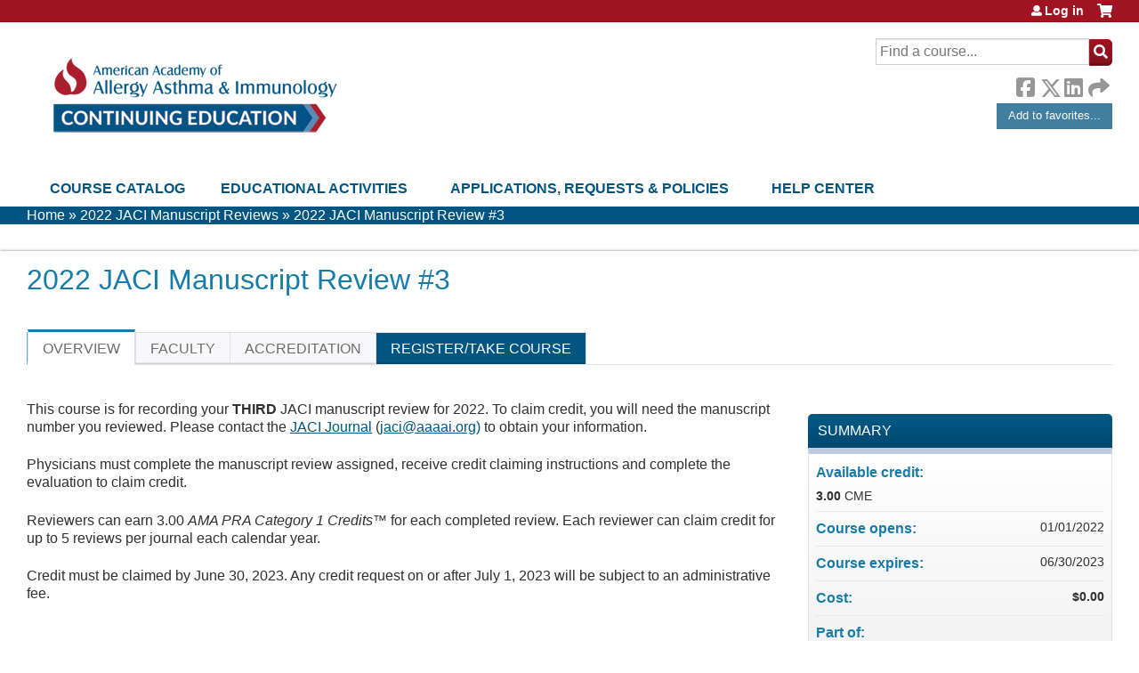

--- FILE ---
content_type: text/html; charset=utf-8
request_url: https://education.aaaai.org/2022JACI_MR3
body_size: 9497
content:
<!DOCTYPE html>
<!--[if IEMobile 7]><html class="iem7"  lang="en" dir="ltr"><![endif]-->
<!--[if lte IE 6]><html class="lt-ie10 lt-ie9 lt-ie8 lt-ie7"  lang="en" dir="ltr"><![endif]-->
<!--[if (IE 7)&(!IEMobile)]><html class="lt-ie10 lt-ie9 lt-ie8"  lang="en" dir="ltr"><![endif]-->
<!--[if IE 8]><html class="lt-ie10 lt-ie9"  lang="en" dir="ltr"><![endif]-->
<!--[if IE 9]><html class="lt-ie10"  lang="en" dir="ltr"><![endif]-->
<!--[if (gte IE 10)|(gt IEMobile 7)]><!--><html  lang="en" dir="ltr" prefix="content: http://purl.org/rss/1.0/modules/content/ dc: http://purl.org/dc/terms/ foaf: http://xmlns.com/foaf/0.1/ og: http://ogp.me/ns# rdfs: http://www.w3.org/2000/01/rdf-schema# sioc: http://rdfs.org/sioc/ns# sioct: http://rdfs.org/sioc/types# skos: http://www.w3.org/2004/02/skos/core# xsd: http://www.w3.org/2001/XMLSchema#"><!--<![endif]-->

<head>
  <!--[if IE]><![endif]-->
<link rel="dns-prefetch" href="//netdna.bootstrapcdn.com" />
<link rel="preconnect" href="//netdna.bootstrapcdn.com" />
<link rel="dns-prefetch" href="//www.googletagmanager.com" />
<link rel="preconnect" href="//www.googletagmanager.com" />
<link rel="dns-prefetch" href="//kit.fontawesome.com" />
<link rel="preconnect" href="//kit.fontawesome.com" />
<meta charset="utf-8" />
<link rel="shortcut icon" href="https://education.aaaai.org/sites/default/themes/qai/favicon.ico" type="" />
<script type="application/ld+json">{
    "@context": "https://schema.org",
    "@graph": [
        {
            "@type": "Course",
            "name": "2022 JACI Manuscript Review #3",
            "description": "",
            "provider": {
                "@type": "Organization",
                "name": "AAAAI Education Center",
                "url": "https://education.aaaai.org/",
                "logo": {
                    "@type": "ImageObject",
                    "url": "https://education.aaaai.org/sites/default/files/aaaai-CE-horiz-clr-375x141.png"
                }
            }
        },
        {
            "@type": "EducationEvent",
            "name": "2022 JACI Manuscript Review #3",
            "image": {
                "@type": "ImageObject",
                "url": ""
            },
            "description": "",
            "startDate": "",
            "endDate": "",
            "location": {
                "@type": "Place",
                "name": "",
                "url": "",
                "address": {
                    "@type": "PostalAddress",
                    "streetAddress": "",
                    "addressLocality": "",
                    "addressRegion": "",
                    "postalCode": "",
                    "addressCountry": ""
                }
            },
            "url": "https://education.aaaai.org/2022JACI_MR3"
        }
    ]
}</script>
<link rel="canonical" href="https://education.aaaai.org/2022JACI_MR3" />
<link rel="shortlink" href="https://education.aaaai.org/node/28861" />
  <title>2022 JACI Manuscript Review #3 | AAAAI Education Center</title>

      <meta name="MobileOptimized" content="width">
    <meta name="HandheldFriendly" content="true">
    <meta name="viewport" content="width=device-width">
  
  <link type="text/css" rel="stylesheet" href="/sites/default/files/advagg_css/css__YZMmyCjxADNsxWJVyzxskiYBiPsGboww8DDJoAv1iVA__PqGVjSeXe3e-YM4xspxCavDlyydtEB28TRpZPTEwV5I__1pBwz_HTxEW3FT9rwrRX2NnPvBj92sC6BKEvLor1Rmo.css" media="all" />
<link type="text/css" rel="stylesheet" href="/sites/default/files/advagg_css/css__Bqg1SDmp9CAe6XEIkqmrkRsGk0iHTZHCcB95hCAlYnY__pvxzJdEyVw_5TVP2BBc6RFQHZTlmfsgpKtyMTJgxw8o__1pBwz_HTxEW3FT9rwrRX2NnPvBj92sC6BKEvLor1Rmo.css" media="screen" />
<link type="text/css" rel="stylesheet" href="/sites/default/files/advagg_css/css__zfWSajGaUp4PfwVdAeLXV0DPIiWmDf7-83sHUfVrEQA__tswEvlNSn6TwntNomzFL5pNQrvQZL-zjzPk5TajOgyg__1pBwz_HTxEW3FT9rwrRX2NnPvBj92sC6BKEvLor1Rmo.css" media="all" />
<link type="text/css" rel="stylesheet" href="/sites/default/files/advagg_css/css__DJVWsB9CJVs_1IGdy-_cGuq4r6SVVaWbEnbS1U2p6y4__7g40UeM74r8hkrzDC6Hbb7RReIGNu-Jsb5XAbAPKIeA__1pBwz_HTxEW3FT9rwrRX2NnPvBj92sC6BKEvLor1Rmo.css" media="all" />
<link type="text/css" rel="stylesheet" href="//netdna.bootstrapcdn.com/font-awesome/4.0.3/css/font-awesome.min.css" media="all" />
<link type="text/css" rel="stylesheet" href="/sites/default/files/advagg_css/css__vYSAlp_fSdlKbcEP3ZCe3fe20jy97lockwRs_UUFlzo__hL0AlDPW0vdKwb9zM2JOzb4LOA44x9epJ1MsLFyyjR4__1pBwz_HTxEW3FT9rwrRX2NnPvBj92sC6BKEvLor1Rmo.css" media="all" />
<link type="text/css" rel="stylesheet" href="/sites/default/files/advagg_css/css__FnI8bPg88s60GGN0uiQM2s5INm5D0RBlfKy1204VC9k___8RxY1jAPYb9l8KSTQ8-EyaKbbhaboHyK2HfCFV5QrA__1pBwz_HTxEW3FT9rwrRX2NnPvBj92sC6BKEvLor1Rmo.css" media="all" />
<link type="text/css" rel="stylesheet" href="/sites/default/files/advagg_css/css__DuLYUylDjxGy0e76t2itFhgUj9R9AeaiB5rFoM5Rc8c__uy-eSde8xPYWIYAFlTtXTOLavp_MT9JuX45TfVkSJyg__1pBwz_HTxEW3FT9rwrRX2NnPvBj92sC6BKEvLor1Rmo.css" media="print" />
<link type="text/css" rel="stylesheet" href="/sites/default/files/cpn/global.css?t97oyb" media="all" />
<link type="text/css" rel="stylesheet" href="/sites/default/files/cpn/block-2.css?t97oyb" media="all" />
  <script src="/sites/default/files/advagg_js/js__StNLysGi3iPk96ST3NoEgWZFyFbT8NE4HhkHICgpVpM__HS_jq-XkbY-3Yn5iIdkOKAeGbiBwI5aHeIDI1Fg8Gks__1pBwz_HTxEW3FT9rwrRX2NnPvBj92sC6BKEvLor1Rmo.js" defer="defer"></script>
<script src="/sites/default/files/advagg_js/js__AK-CL86gnIqwE9tzw-7GchyFRsasNF--XZ-i8xZPTig__rQaVI3heYo2BXUV133Ia4mgKj3R-xkDs52mhHfLT3rY__1pBwz_HTxEW3FT9rwrRX2NnPvBj92sC6BKEvLor1Rmo.js"></script>
<script>jQuery.migrateMute=true;jQuery.migrateTrace=false;</script>
<script src="/sites/default/files/advagg_js/js__-kvGcXFGWOaU7VpBvvU02ZjXrh74aVMBI8zWEAJByXE__7UycUSDIuB6lhk7Uq-4cbRUz0B4-w8Ee93Q1v03yjyQ__1pBwz_HTxEW3FT9rwrRX2NnPvBj92sC6BKEvLor1Rmo.js"></script>
<script src="/sites/default/files/advagg_js/js__GfRzbIO6VJ5UvXInirwKNGhuiSBoV7Q2-BarnwSB6xg__rFvI742fTngLQYYa0A-5OQY31VP84KnhbZvhJwCXE5w__1pBwz_HTxEW3FT9rwrRX2NnPvBj92sC6BKEvLor1Rmo.js"></script>
<script src="/sites/default/files/advagg_js/js__xC17uPrEs8wMMqdKJXo8oW46WzSw1NY_8XgrRRMYpSw__XsxN8ZB-BnZbOeLImnEK_RkDgcDts47mQGOX6DZztaM__1pBwz_HTxEW3FT9rwrRX2NnPvBj92sC6BKEvLor1Rmo.js"></script>
<script src="/sites/default/files/advagg_js/js__8KvbGt7pg3rWFZpfBAkOSZt0AY5HPYKH5azWM8EAf6c__L2eEneVBI8mj-tmXS8LeItfo0MAG-HKbM1wPhSJfWik__1pBwz_HTxEW3FT9rwrRX2NnPvBj92sC6BKEvLor1Rmo.js"></script>
<script async="async" src="https://www.googletagmanager.com/gtag/js?id=UA-4393676-1"></script>
<script>window.dataLayer = window.dataLayer || [];function gtag(){dataLayer.push(arguments)};gtag("js", new Date());gtag("config", "UA-4393676-1", {"groups":"default","anonymize_ip":true});</script>
<script src="/sites/default/files/advagg_js/js__9x9YYtbGxDzz-vxu0UKE3lbNtafMOYUqnqXPoh4pwRE__C7jGFGA3QxUaLvHxrt9dhrci7_6wCs_rUmMCgrnq28o__1pBwz_HTxEW3FT9rwrRX2NnPvBj92sC6BKEvLor1Rmo.js"></script>
<script src="https://kit.fontawesome.com/a38c5c05f8.js"></script>
<script src="/sites/default/files/advagg_js/js__bioOAIAtGKh54p1E5luQ96V2m6brdUxkvHA9TeksM00__u3DxI-y_lXuvF2tqhtdqHcrGw3t7pQfFlgxrVV02cXw__1pBwz_HTxEW3FT9rwrRX2NnPvBj92sC6BKEvLor1Rmo.js"></script>
<script src="/sites/default/files/advagg_js/js__oVcUp0-1FfndB-skic1Ev9LMCmWEVklqlT464W1CYXw__Rr-UQHVWlhKuQZMjBCwq3FK4y1MG4CiR7hqROoOyhmE__1pBwz_HTxEW3FT9rwrRX2NnPvBj92sC6BKEvLor1Rmo.js"></script>
<script src="/sites/default/files/cpn/global.js?t97oyb"></script>
<script>jQuery.extend(Drupal.settings,{"basePath":"\/","pathPrefix":"","setHasJsCookie":0,"ajaxPageState":{"theme":"qai","theme_token":"3ExiHN6KFtde3zDYTfvmTRuilpDcic5FNgHYm7jyq7c","css":{"modules\/system\/system.base.css":1,"modules\/system\/system.menus.css":1,"modules\/system\/system.messages.css":1,"modules\/system\/system.theme.css":1,"sites\/all\/modules\/contrib\/tipsy\/stylesheets\/tipsy.css":1,"modules\/book\/book.css":1,"sites\/all\/modules\/contrib\/calendar\/css\/calendar_multiday.css":1,"sites\/all\/modules\/custom\/calendar_plus\/css\/calendar_plus.css":1,"modules\/comment\/comment.css":1,"sites\/all\/modules\/features\/ethosce_admin\/ethosce-admin.css":1,"sites\/all\/modules\/features\/ethosce_bi\/ethosce_bi.css":1,"sites\/all\/modules\/features\/ethosce_warpwire\/ethosce_warpwire.css":1,"modules\/field\/theme\/field.css":1,"modules\/node\/node.css":1,"modules\/poll\/poll.css":1,"sites\/all\/modules\/contrib\/quiz\/quiz.css":1,"modules\/search\/search.css":1,"sites\/all\/modules\/contrib\/ubercart\/uc_order\/uc_order.css":1,"sites\/all\/modules\/contrib\/ubercart\/uc_product\/uc_product.css":1,"sites\/all\/modules\/contrib\/ubercart\/uc_store\/uc_store.css":1,"modules\/user\/user.css":1,"sites\/all\/modules\/contrib\/views\/css\/views.css":1,"sites\/all\/modules\/contrib\/ctools\/css\/ctools.css":1,"\/\/netdna.bootstrapcdn.com\/font-awesome\/4.0.3\/css\/font-awesome.min.css":1,"sites\/all\/modules\/contrib\/panels\/css\/panels.css":1,"sites\/all\/modules\/contrib\/pdm\/pdm.css":1,"sites\/all\/modules\/contrib\/views_tooltip\/views_tooltip.css":1,"sites\/all\/modules\/contrib\/date\/date_api\/date.css":1,"sites\/all\/modules\/contrib\/print\/print_ui\/css\/print_ui.theme.css":1,"sites\/all\/libraries\/easy-responsive-tabs\/css\/easy-responsive-tabs.css":1,"sites\/all\/modules\/contrib\/fivestar\/css\/fivestar.css":1,"sites\/all\/modules\/contrib\/navbar_extras\/modules\/navbar_shiny\/css\/navbar_shiny.css":1,"sites\/all\/libraries\/mmenu\/main\/src\/css\/jquery.mmenu.all.css":1,"sites\/all\/libraries\/mmenu\/icomoon\/icomoon.css":1,"sites\/all\/modules\/contrib\/mmenu\/themes\/mm-basic\/styles\/mm-basic.css":1,"sites\/all\/themes\/ethosce_base\/system.menus.css":1,"sites\/all\/themes\/ethosce_base\/css\/normalize.css":1,"sites\/all\/themes\/ethosce_base\/css\/wireframes.css":1,"sites\/all\/themes\/ethosce_base\/css\/layouts\/responsive-sidebars.css":1,"sites\/all\/themes\/ethosce_base\/css\/page-backgrounds.css":1,"sites\/all\/themes\/ethosce_base\/css\/tabs.css":1,"sites\/all\/themes\/ethosce_base\/css\/pages.css":1,"sites\/all\/themes\/ethosce_base\/css\/blocks.css":1,"sites\/all\/themes\/ethosce_base\/css\/navigation.css":1,"sites\/all\/themes\/ethosce_base\/css\/views-styles.css":1,"sites\/all\/themes\/ethosce_base\/css\/nodes.css":1,"sites\/all\/themes\/ethosce_base\/css\/comments.css":1,"sites\/all\/themes\/ethosce_base\/css\/forms.css":1,"sites\/all\/themes\/ethosce_base\/css\/fields.css":1,"sites\/all\/themes\/ethosce_base\/css\/print.css":1,"sites\/all\/themes\/ce\/css\/ce.css":1,"sites\/all\/themes\/ce\/css\/ce-media-queries.css":1,"sites\/default\/themes\/qai\/css\/main.css":1,"sites\/default\/themes\/qai\/css\/media-queries.css":1,"sites\/all\/themes\/ce\/css\/ce-print.css":1,"cpn_global":1,"public:\/\/cpn\/block-2.css":1},"js":{"https:\/\/education.aaaai.org\/sites\/default\/files\/google_tag\/custom\/google_tag.script.js":1,"sites\/all\/modules\/contrib\/jquery_update\/replace\/jquery\/1.12\/jquery.min.js":1,"sites\/all\/modules\/contrib\/jquery_update\/replace\/jquery-migrate\/1\/jquery-migrate.min.js":1,"misc\/jquery-extend-3.4.0.js":1,"misc\/jquery-html-prefilter-3.5.0-backport.js":1,"misc\/jquery.once.js":1,"misc\/drupal.js":1,"sites\/all\/modules\/contrib\/tipsy\/javascripts\/jquery.tipsy.js":1,"sites\/all\/modules\/contrib\/tipsy\/javascripts\/tipsy.js":1,"sites\/all\/modules\/contrib\/jquery_update\/replace\/ui\/external\/jquery.cookie.js":1,"misc\/form-single-submit.js":1,"sites\/all\/modules\/custom\/calendar_plus\/js\/jquery.equalheights.js":1,"sites\/all\/modules\/features\/ethosce_admin\/ethosce-admin.js":1,"sites\/all\/modules\/features\/ethosce_bi\/ethosce_bi.js":1,"sites\/all\/modules\/features\/ethosce_site\/ethosce_site.js":1,"sites\/all\/modules\/features\/ethosce_slideshow\/js\/ethosce_slideshow.js":1,"sites\/all\/modules\/custom\/upload_progress\/js\/upload_progress.js":1,"sites\/all\/modules\/contrib\/pdm\/pdm.js":1,"sites\/all\/modules\/features\/ethosce_courses\/js\/vertical_steps.js":1,"sites\/all\/modules\/contrib\/google_analytics\/googleanalytics.js":1,"https:\/\/www.googletagmanager.com\/gtag\/js?id=UA-4393676-1":1,"sites\/all\/libraries\/easy-responsive-tabs\/js\/easyResponsiveTabs.js":1,"sites\/all\/modules\/contrib\/field_group\/field_group.js":1,"sites\/all\/modules\/contrib\/fivestar\/js\/fivestar.js":1,"sites\/all\/modules\/contrib\/field_group_easy_responsive_tabs\/js\/field_group_easy_responsive_tabs.js":1,"https:\/\/kit.fontawesome.com\/a38c5c05f8.js":1,"sites\/all\/modules\/contrib\/mmenu\/js\/mmenu.js":1,"sites\/all\/libraries\/mmenu\/hammer\/hammer.js":1,"sites\/all\/libraries\/mmenu\/jquery.hammer\/jquery.hammer.js":1,"sites\/all\/libraries\/mmenu\/main\/src\/js\/jquery.mmenu.min.all.js":1,"sites\/all\/themes\/ce\/js\/ce.js":1,"sites\/default\/themes\/qai\/js\/main.js":1,"public:\/\/cpn\/global.js":1}},"uid":0,"warpwire":{"warpwire_url":"https:\/\/educationvideo.aaaai.org","warpwire_module_path":"sites\/all\/modules\/custom\/warpwire","warpwire_share_default":1,"warpwire_title_default":1,"warpwire_autoplay_default":0,"warpwire_cc_load_policy_default":0,"warpwire_secure_portal_default":1},"tipsy":{"custom_selectors":[{"selector":".tipsy","options":{"fade":1,"gravity":"w","delayIn":0,"delayOut":0,"trigger":"hover","opacity":"0.8","offset":0,"html":0,"tooltip_content":{"source":"attribute","selector":"title"}}},{"selector":".views-tooltip","options":{"fade":1,"gravity":"autoNS","delayIn":0,"delayOut":0,"trigger":"hover","opacity":"0.8","offset":0,"html":1,"tooltip_content":{"source":"attribute","selector":"tooltip-content"}}}]},"urlIsAjaxTrusted":{"\/2022JACI_MR3":true,"\/search":true},"mmenu":{"mmenu_left":{"enabled":"1","title":"Left menu","name":"mmenu_left","blocks":[{"module_delta":"ethosce_search|ethosce_search","menu_parameters":{"min_depth":"1"},"title":"\u003Cnone\u003E","collapsed":"0","wrap":"1","module":"ethosce_search","delta":"ethosce_search"},{"module_delta":"system|main-menu","menu_parameters":{"min_depth":"1"},"title":"\u003Cnone\u003E","collapsed":"0","wrap":"1","module":"system","delta":"main-menu"},{"module_delta":"local_tasks_blocks|menu_local_tasks","menu_parameters":{"min_depth":"1"},"title":"\u003Cnone\u003E","collapsed":"0","wrap":"1","module":"local_tasks_blocks","delta":"menu_local_tasks"}],"options":{"classes":"mm-basic","effects":[],"slidingSubmenus":true,"clickOpen":{"open":true,"selector":"#ethosce-mmenu-toggle"},"counters":{"add":true,"update":true},"dragOpen":{"open":true,"pageNode":"body","threshold":100,"maxStartPos":50},"footer":{"add":false,"content":"","title":"Copyright \u00a92017","update":true},"header":{"add":false,"content":"","title":"Site-Install","update":true},"labels":{"collapse":false},"offCanvas":{"enabled":true,"modal":false,"moveBackground":true,"position":"left","zposition":"front"},"searchfield":{"add":false,"addTo":"menu","search":false,"placeholder":"Search","noResults":"No results found.","showLinksOnly":true}},"configurations":{"clone":false,"preventTabbing":false,"panelNodetype":"div, ul, ol","transitionDuration":400,"classNames":{"label":"Label","panel":"Panel","selected":"Selected","buttonbars":{"buttonbar":"anchors"},"counters":{"counter":"Counter"},"fixedElements":{"fixedTop":"FixedTop","fixedBottom":"FixedBottom"},"footer":{"panelFooter":"Footer"},"header":{"panelHeader":"Header","panelNext":"Next","panelPrev":"Prev"},"labels":{"collapsed":"Collapsed"},"toggles":{"toggle":"Toggle","check":"Check"}},"dragOpen":{"width":{"perc":0.8,"min":140,"max":440},"height":{"perc":0.8,"min":140,"max":880}},"offCanvas":{"menuInjectMethod":"prepend","menuWrapperSelector":"body","pageNodetype":"div","pageSelector":"body \u003E div"}},"custom":[],"position":"left"}},"googleanalytics":{"account":["UA-4393676-1"],"trackOutbound":1,"trackMailto":1,"trackDownload":1,"trackDownloadExtensions":"7z|aac|arc|arj|asf|asx|avi|bin|csv|doc(x|m)?|dot(x|m)?|exe|flv|gif|gz|gzip|hqx|jar|jpe?g|js|mp(2|3|4|e?g)|mov(ie)?|msi|msp|pdf|phps|png|ppt(x|m)?|pot(x|m)?|pps(x|m)?|ppam|sld(x|m)?|thmx|qtm?|ra(m|r)?|sea|sit|tar|tgz|torrent|txt|wav|wma|wmv|wpd|xls(x|m|b)?|xlt(x|m)|xlam|xml|z|zip"},"currentPath":"node\/28861","currentPathIsAdmin":false,"field_group_easy_responsive_tabs":[{"identifier":"group-tabs-node-course-default","type":"default","width":"auto","fit":true,"closed":false,"tabidentify":"course-htabs","activetab_bg":"#B5AC5F","inactive_bg":"#E0D78C","active_border_color":"#9C905C","active_content_border_color":"#9C905C"}],"field_group":{"fieldset":"full","field_group_easy_responsive_tabs_nav_item":"full","div":"full","field_group_easy_responsive_tabs_nav":"full"}});</script>
      <!--[if lt IE 9]>
    <script src="/sites/all/themes/zen/js/html5-respond.js"></script>
    <![endif]-->
  </head>
<body class="html not-front not-logged-in no-sidebars page-node page-node- page-node-28861 node-type-course uc-product-node section-2022jaci-mr3 page-panels title-length-small title-length-30 not-homepage  no-tabs no-course-image  course-28861 course-enduring no-course-sidebar no-search-sidebar no-og-context no-uc-cart not-admin-theme user-non-sso" >
  <div id="wrapper">
    <div id="page-wrapper">
              <p id="skip-link">
          <a href="#main-menu" class="element-invisible element-focusable">Jump to navigation</a>
        </p>
              <div class="region region-page-top">
    <noscript aria-hidden="true"><iframe src="https://www.googletagmanager.com/ns.html?id=GTM-5DXN9N" height="0" width="0" style="display:none;visibility:hidden"></iframe></noscript>
  </div>
      
<div id="header-wrapper">
  <header id="header">
    <div id="header-inner" class="clearfix">
              <a href="/" title="Home" rel="home" id="logo"><img src="https://education.aaaai.org/sites/default/files/aaaai-CE-horiz-clr-375x141.png" alt="Home" /></a>
      
              <div id="name-and-slogan">
                      <h1 id="site-name">
              <a href="/" title="Home" rel="home"><span>AAAAI Education Center</span></a>
            </h1>
          
                  </div><!-- /#name-and-slogan -->
            <div id="header-right">
          <div class="header__region region region-header">
    <div id="ethosce-user-links-wrapper" class="clearfix">
  <div id="ethosce-mmenu-toggle">Open menu</div>  <div id="uc-cart-link"><a href="/user/login?destination=node/28861" class="no-items" data-count="0"><span>Cart</span></a></div>  <div id="block-system-user-menu" class="block block-system block-menu first odd" role="navigation">
    <div class="content">
      <ul class="menu"><li class="menu__item is-leaf first last leaf"><a href="/user/login?destination=node/28861" class="menu__link">Log in</a></li>
</ul>    </div>
  </div>
  </div>
<div id="block-ethosce-search-ethosce-search" class="block block-ethosce-search even">

    
  <div class="content">
    <form action="/search" method="post" id="ethosce-search-form" accept-charset="UTF-8"><div><div class="container-inline form-wrapper" id="edit-ethosce-search"><div class="form-item form-type-textfield form-item-text">
  <div class="field-label"><label  class="element-invisible" for="edit-text">Search</label> </div>
 <input placeholder="Find a course..." type="text" id="edit-text" name="text" value="" size="20" maxlength="128" class="form-text" />
</div>
<input type="submit" id="edit-submit--2" name="op" value="Search" class="form-submit" /></div><input type="hidden" name="form_build_id" value="form-Cd-K5iPkPQp7ToJjNTp8qjEH_tkk79hJ29O8aRLN-AE" />
<input type="hidden" name="form_id" value="ethosce_search_form" />
</div></form>  </div>
</div>
<div id="block-service-links-service-links" class="block block-service-links odd">

    <h3 class="block__title block-title">Bookmark/Search this post</h3>
  
  <div class="content">
    <div class="service-links"><div class="item-list"><ul><li class="first"><a href="https://www.facebook.com/sharer.php?u=https%3A//education.aaaai.org/node/28861&amp;t=2022%20JACI%20Manuscript%20Review%20%233" title="Share on Facebook" class="service-links-facebook" rel="nofollow" target="_blank"><img typeof="foaf:Image" src="https://education.aaaai.org/sites/all/themes/ce/css/images/facebook.png" alt="Facebook logo" /> Facebook</a></li>
<li><a href="https://x.com/intent/post?url=https%3A//education.aaaai.org/node/28861&amp;text=2022%20JACI%20Manuscript%20Review%20%233" title="Share this on X" class="service-links-twitter" rel="nofollow" target="_blank"><img typeof="foaf:Image" src="https://education.aaaai.org/sites/all/themes/ce/css/images/twitter.png" alt="X logo" /> X</a></li>
<li><a href="https://www.linkedin.com/shareArticle?mini=true&amp;url=https%3A//education.aaaai.org/node/28861&amp;title=2022%20JACI%20Manuscript%20Review%20%233&amp;summary=&amp;source=AAAAI%20Education%20Center" title="Publish this post to LinkedIn" class="service-links-linkedin" rel="nofollow" target="_blank"><img typeof="foaf:Image" src="https://education.aaaai.org/sites/all/themes/ce/css/images/linkedin.png" alt="LinkedIn logo" /> LinkedIn</a></li>
<li class="last"><a href="https://education.aaaai.org/forward?path=node/28861" title="Send to a friend" class="service-links-forward" rel="nofollow" target="_blank"><img typeof="foaf:Image" src="https://education.aaaai.org/sites/all/themes/ce/css/images/forward.png" alt="Forward logo" /> Forward</a></li>
</ul></div></div>  </div>
</div>
<div id="block-block-2" class="block block-block last even">

    <h3 class="block__title block-title">Add to favorites link</h3>
  
  <div class="content">
    <p><a class="add-favorites-btn" href="https://www.aaaai.org/my-membership/direct-access-links/continuing-education" id="AddToFavorites" target="_blank">Add to favorites...</a></p>  </div>
</div>
  </div>
      </div>
    </div><!--/#header-inner-->
  </header>

  <div id="navigation-outer">
    <div id="navigation">
      <div id="topnav-inner">
                  <nav id="main-menu">
            <ul class="menu"><li class="menu__item is-leaf first leaf"><a href="https://education.aaaai.org/course-catalog-table" title="" class="menu__link">Course Catalog</a></li>
<li class="menu__item is-expanded expanded"><a href="https://education.aaaai.org/course-catalog-table" title="List of all current actvities" class="menu__link">Educational Activities</a><ul class="menu"><li class="menu__item is-leaf first leaf"><a href="https://education.aaaai.org/aaaai-webinars/WEBINARS" title="" class="menu__link">AAAAI Webinars &amp; Recordings</a></li>
<li class="menu__item is-leaf leaf"><a href="https://education.aaaai.org/rsl/" title="CME courses programmed by RSL Societies and approved for credit by the AAAAI" class="menu__link">RSL Society CME</a></li>
<li class="menu__item is-leaf leaf"><a href="https://www.aaaai.org/Professional-Education/Teaching-Slides" title="Teaching Slides" class="menu__link">Teaching Slides</a></li>
<li class="menu__item is-leaf leaf"><a href="https://education.aaaai.org/sponsored_activities" title="" class="menu__link">Sponsored Activities</a></li>
<li class="menu__item is-leaf last leaf"><a href="/group/moc-activities" title="" class="menu__link">MOC Part IV</a></li>
</ul></li>
<li class="menu__item is-expanded expanded"><a href="/about" title="CME Application, Policies, and General Information" class="menu__link">Applications, Requests &amp; Policies</a><ul class="menu"><li class="menu__item is-leaf first leaf"><a href="https://education.aaaai.org/cmeinfo" title="Application form for AAAAI members to propose new educational activities (developed within the AAAAI organization)" class="menu__link">Propose New Education for AAAAI</a></li>
<li class="menu__item is-leaf leaf"><a href="https://education.aaaai.org/jointproviderapp" title="Application form for requesting accreditation from the AAAAI for an educational activity (content created outside of the AAAAI organization)" class="menu__link">Request CME/CE for Your Event</a></li>
<li class="menu__item is-leaf last leaf"><a href="https://education.aaaai.org/policies" title="" class="menu__link">Education Policies</a></li>
</ul></li>
<li class="menu__item is-expanded last expanded"><a href="https://education.aaaai.org/FAQ" title="" class="menu__link">Help Center</a><ul class="menu"><li class="menu__item is-leaf first leaf"><a href="/LOGIN" class="menu__link">Login Instructions</a></li>
<li class="menu__item is-leaf leaf"><a href="https://education.aaaai.org/FAQ" title="" class="menu__link">FAQ</a></li>
<li class="menu__item is-leaf last leaf"><a href="https://www.aaaai.org/about/contact-aaaai" title="Contact Us" class="menu__link">Contact Us</a></li>
</ul></li>
</ul>          </nav>
        
      </div><!--/#topnav-inner-->
    </div><!-- /#navigation -->

          <div id="crumbs">
        <div id="crumbs-inner" class="clearfix">
          <div id="breadcrumb-container">
            <h2 class="element-invisible">You are here</h2><div class="breadcrumb"><a href="/">Home</a> » <a href="/2022JACI_MR">2022 JACI Manuscript Reviews</a> » <a href="/2022JACI_MR3" class="active">2022 JACI Manuscript Review #3</a></div>          </div>
        </div>
      </div>
      </div><!-- /#navigation-outer -->


      <div id="title-container">
      <div id="title-container-inner" class="clearfix">
                                  <h1 class="title" id="page-title">2022 JACI Manuscript Review #3</h1>
                      </div>
    </div>
  
</div><!--/#header-wrapper-->

<div id="page">
  <div id="main-wrapper">
    <div id="main">
      
            <div id="content" class="column" role="main">
                        <a id="main-content"></a>
                <div id="content-area">
                                        


<div  about="/2022JACI_MR3" typeof="sioc:Item foaf:Document" class="ds-1col node node-course view-mode-full clearfix">

  
  <div class="group-header field-group-div clearfix"><div class="group-header-inner field-group-div"><div class="group-course-header-right field-group-div"><div class="field field-name-title field-type-ds field-label-hidden"><div class="field-items"><div class="field-item even" property="dc:title"><h1>2022 JACI Manuscript Review #3</h1></div></div></div></div></div></div>
  <div class="group-tabs field-group-htabs clearfix field-group-easy-responsive-tabs-nav-wrapper">
    <div id="group-tabs-node-course-default">
      <ul class="resp-tabs-list group-tabs field-group-htabs clearfix course-htabs">
                            <li><a href="/" class="required-fields group-overview field-group-htab resp-tab tab-1" data-index="1">Overview</a></li>
                            <li><a href="/" class="required-fields group-faculty field-group-htab resp-tab tab-2" data-index="2">Faculty</a></li>
                            <li><a href="/" class="required-fields group-accreditation field-group-htab resp-tab tab-3" data-index="3">Accreditation</a></li>
                            <li><a href="/" class="required-fields group-register field-group-htab resp-tab tab-4" data-index="4">Register/Take course</a></li>
              </ul>

      <div class="resp-tabs-container group-tabs field-group-htabs clearfix course-htabs">
                  <div class="required-fields group-overview field-group-htab"><div class="group-cols-container field-group-div"><div class="group-left field-group-div left"><div class="field field-name-field-course-summary field-type-text-with-summary field-label-hidden"><div class="field-items"><div class="field-item even"><p>This course is for recording your <strong>THIRD </strong>JACI manuscript review for 2022. To claim credit, you will need the manuscript number you reviewed. Please contact the <a href="/cdn-cgi/l/email-protection#9cf6fdfff5dcfdfdfdfdf5b2f3eefba3efe9fef6f9ffe8a1d6dddfd5b9aeacd1fdf2e9efffeef5ece8b9aeaccef9eaf5f9ebb9aeaccde9f9efe8f5f3f2">JACI Journal</a> (<a href="/cdn-cgi/l/email-protection#c1aba0a2a881a0a0a0a0a8efaeb3a6feb2b4a3aba4a2b5fc8ca0afb4b2a2b3a8b1b5e4f3f193a4b7a8a4b6e4f3f190b4a4b2b5a8aeaf"><span class="__cf_email__" data-cfemail="5d373c3e341d3c3c3c3c3473322f3a">[email&#160;protected]</span>)</a> to obtain your information.</p><p>Physicians must complete the manuscript review assigned, receive credit claiming instructions and complete the evaluation to claim credit.</p><p>Reviewers can earn 3.00 <em>AMA PRA Category 1 Credits</em>™ for each completed review. Each reviewer can claim credit for up to 5 reviews per journal each calendar year.</p><p>Credit must be claimed by June 30, 2023. Any credit request on or after July 1, 2023 will be subject to an administrative fee.</p></div></div></div></div><div class="group-right field-group-div right"><fieldset class="group-course-summary field-group-div form-wrapper"><legend><span class="fieldset-legend">Summary</span></legend><div class="fieldset-wrapper"><div class="field field-name-credit field-type-ds field-label-above"><div class="field-label">Available credit:&nbsp;</div><div class="field-items"><div class="field-item even"><div class="item-list"><ul class="course-credit-list"><li class="course-credit-cme first last"><span class="course-credit-amount">3.00</span> <span class="course-credit-title">CME</span><div class="course-credit-description">CME credit.</div></li>
</ul></div></div></div></div><div class="field field-name-course-opens field-type-ds field-label-inline clearfix"><div class="field-label">Course opens:&nbsp;</div><div class="field-items"><div class="field-item even"><div class="field field-name-field-course-date field-type-date field-label-hidden"><div class="field-items"><div class="field-item even"><span class="date-display-single" property="dc:date" datatype="xsd:dateTime" content="2022-01-01T00:00:00-06:00">01/01/2022</span></div></div></div></div></div></div><div class="field field-name-course-expires field-type-ds field-label-inline clearfix"><div class="field-label">Course expires:&nbsp;</div><div class="field-items"><div class="field-item even"><div class="field field-name-field-course-date field-type-date field-label-hidden"><div class="field-items"><div class="field-item even"><span class="date-display-single" property="dc:date" datatype="xsd:dateTime" content="2022-01-01T00:00:00-06:00">06/30/2023</span></div></div></div></div></div></div><div class="field field-name-display-price display-price uc-product-28861"><div class="field-label-inline clearfix"><div class="field-label">Cost:</div><div class="field-items"><div class="field-item"><strong>$0.00</strong></div></div></div></div><div class="field field-name-parent-activity-set field-type-ds field-label-above"><div class="field-label">Part of:&nbsp;</div><div class="field-items"><div class="field-item even"><a href="/2022JACI_MR">2022 JACI Manuscript Reviews</a></div></div></div><div class="field field-name-field-course-rating field-type-fivestar field-label-inline clearfix"><div class="field-label">Rating:&nbsp;</div><div class="field-items"><div class="field-item even"><div class="clearfix fivestar-average-stars"><div class="fivestar-static-item"><div class="form-item form-type-item">
<div class="description" id=""><div class="fivestar-summary fivestar-summary-"></div></div>
 <div class="fivestar-default"><div class="fivestar-widget-static fivestar-widget-static-vote fivestar-widget-static-5 clearfix"><div class="star star-1 star-odd star-first"><span class="off">0</span></div><div class="star star-2 star-even"><span class="off"></span></div><div class="star star-3 star-odd"><span class="off"></span></div><div class="star star-4 star-even"><span class="off"></span></div><div class="star star-5 star-odd star-last"><span class="off"></span></div></div></div>
</div>
</div></div></div></div></div></div></fieldset>
</div></div></div>
                  <div class="required-fields group-faculty field-group-htab"><div class="field field-name-field-faculty-credentials field-type-text-long field-label-hidden"><div class="field-items"><div class="field-item even"><p>tbd</p></div></div></div></div>
                  <div class="required-fields group-accreditation field-group-htab"><div class="group-available-credit field-group-div"><h2><span>Available Credit</span></h2><div class="item-list"><ul class="course-credit-list"><li class="course-credit-cme first last"><span class="course-credit-amount">3.00</span> <span class="course-credit-title">CME</span><div class="course-credit-description">CME credit.</div></li>
</ul></div></div></div>
                  <div class="required-fields group-register field-group-htab"><div class="add-to-cart"></div><div class="group-price field-group-div"><h2><span>Price</span></h2><div class="field field-name-display-price-2 field-type-ds field-label-hidden"><div class="field-items"><div class="field-item even"><div class="field field-name-display-price display-price uc-product-28861"><div class="field-label-inline clearfix"><div class="field-label">Cost:</div><div class="field-items"><div class="field-item"><strong>$0.00</strong></div></div></div></div></div></div></div></div><div class="field field-name-course-blockers-short field-type-ds field-label-hidden"><div class="field-items"><div class="field-item even"><div class="course-restriction-short"><div class="course-noanon"><div class="msg">Please <a href="/user/login?destination=node/28861">login</a> or <a href="/user/register?destination=node/28861">register</a> to take this course.</div></div></div></div></div></div><div class="group-required-hardware field-group-div"><h2><span>Required Hardware/software</span></h2><div class="field field-name-field-hardware-software field-type-text-long field-label-hidden"><div class="field-items"><div class="field-item even"><p>One of the two latest versions of Google Chrome, Microsoft Edge, Mozilla Firefox, or Safari. <br />Internet Explorer is no longer supported.<br /> </p></div></div></div></div></div>
              </div>
    </div>

    <div class="clear clearfix"></div>
  </div>
</div>

                  </div>
              </div><!-- /#content -->

      
                </div><!-- /#main -->
  </div><!-- /#main-wrapper -->

</div><!-- /#page -->

<footer id="footer">
  <div id="footer-inner" class="clearfix">
    <p><span style="color:#555555; font-family:Verdana,arial,sans-serif; font-size:11px; line-height:16.5px">Medical content developed and reviewed by the leading experts in allergy, asthma and immunology. </span><br /><span style="color:#555555; font-family:Verdana,arial,sans-serif; font-size:11px; line-height:16.5px">© 2026 American Academy of Allergy, Asthma &amp; Immunology. All Rights Reserved. | </span><a href="https://www.aaaai.org/global/legal-and-privacy-notices" style="outline: none; text-decoration: none; color: rgb(19, 96, 141); font-family: Verdana, arial, sans-serif; font-size: 11px; line-height: 16.5px;">Legal Notices</a><span style="color:#555555; font-family:Verdana,arial,sans-serif; font-size:11px; line-height:16.5px"> | </span><a href="http://www.aaaai.org/site-map.aspx" style="outline: none; text-decoration: none; color: rgb(19, 96, 141); font-family: Verdana, arial, sans-serif; font-size: 11px; line-height: 16.5px;">Site Map</a><span style="color:#555555; font-family:Verdana,arial,sans-serif; font-size:11px; line-height:16.5px"> | </span><a href="https://www.aaaai.org/about/contact-aaaai" style="outline: none; text-decoration: none; color: rgb(19, 96, 141); font-family: Verdana, arial, sans-serif; font-size: 11px; line-height: 16.5px;">Contact Us</a></p><p><img alt="accme" style="height: 126px; width: 100px;" class="media-element file-wysiwyg" data-delta="2" typeof="foaf:Image" src="https://education.aaaai.org/sites/default/files/media/2025-08/ACCME.jpeg" width="100" height="126" />    <img alt="CBRN logo" style="height: 95px; width: 100px;" class="media-element file-wysiwyg" data-delta="1" typeof="foaf:Image" src="https://education.aaaai.org/sites/default/files/media/2025-07/image%20%281%29.png" width="100" height="95" /></p>    <a id="ethosce-footer-callout" href="https://www.ethosce.com">Powered by the EthosCE Learning Management System, a continuing education LMS.</a>
  </div>
</footer>



    </div>
      <div class="region region-page-bottom">
    
<nav id="mmenu_left" class="mmenu-nav clearfix">
  <ul>
                                    <li class="mmenu-block-wrap"><span><div id="block-ethosce-search-ethosce-search--2" class="block block-ethosce-search first odd">

    
  <div class="content">
    <form action="/search" method="post" id="ethosce-search-form--3" accept-charset="UTF-8"><div><div class="container-inline form-wrapper" id="edit-ethosce-search--3"><div class="form-item form-type-textfield form-item-text">
  <div class="field-label"><label  class="element-invisible" for="edit-text--3">Search</label> </div>
 <input placeholder="Find a course..." type="text" id="edit-text--3" name="text" value="" size="20" maxlength="128" class="form-text" />
</div>
<input type="submit" id="edit-submit--4" name="op" value="Search" class="form-submit" /></div><input type="hidden" name="form_build_id" value="form-MFUmhU5ulhDod4oGW-uleUjINvz1kj9g1_qPC6yMlSc" />
<input type="hidden" name="form_id" value="ethosce_search_form" />
</div></form>  </div>
</div>
</span></li>
                                                  <li class="mmenu-block-wrap"><span><ul class="mmenu-mm-list-level-1"><li class="mmenu-mm-list-mlid-24185 mmenu-mm-list-path-https:--education.aaaai.org-course-catalog-table"><a href="https://education.aaaai.org/course-catalog-table" class="mmenu-mm-list "><i class="icon-list2"></i><span class="mmenu-block-title">Course Catalog</span></a></li><li class="mmenu-mm-list-mlid-4939 mmenu-mm-list-path-https:--education.aaaai.org-course-catalog-table"><a href="https://education.aaaai.org/course-catalog-table" class="mmenu-mm-list "><i class="icon-list2"></i><span class="mmenu-block-title">Educational Activities</span></a><ul class="mmenu-mm-list-level-2"><li class="mmenu-mm-list-mlid-13707 mmenu-mm-list-path-https:--education.aaaai.org-aaaai-webinars-WEBINARS"><a href="https://education.aaaai.org/aaaai-webinars/WEBINARS" class="mmenu-mm-list "><i class="icon-list2"></i><span class="mmenu-block-title">AAAAI Webinars & Recordings</span></a></li><li class="mmenu-mm-list-mlid-8948 mmenu-mm-list-path-http:--education.aaaai.org-rsl"><a href="https://education.aaaai.org/rsl/" class="mmenu-mm-list "><i class="icon-list2"></i><span class="mmenu-block-title">RSL Society CME</span></a></li><li class="mmenu-mm-list-mlid-4433 mmenu-mm-list-path-https:--www.aaaai.org-Professional-Education-Teaching-Slides"><a href="https://www.aaaai.org/Professional-Education/Teaching-Slides" class="mmenu-mm-list "><i class="icon-list2"></i><span class="mmenu-block-title">Teaching Slides</span></a></li><li class="mmenu-mm-list-mlid-20361 mmenu-mm-list-path-https:--education.aaaai.org-sponsored_activities"><a href="https://education.aaaai.org/sponsored_activities" class="mmenu-mm-list "><i class="icon-list2"></i><span class="mmenu-block-title">Sponsored Activities</span></a></li><li class="mmenu-mm-list-mlid-22056 mmenu-mm-list-path-node-8884"><a href="/group/moc-activities" class="mmenu-mm-list "><i class="icon-list2"></i><span class="mmenu-block-title">MOC Part IV</span></a></li></ul></li><li class="mmenu-mm-list-mlid-2232 mmenu-mm-list-path-node-21"><a href="/about" class="mmenu-mm-list "><i class="icon-list2"></i><span class="mmenu-block-title">Applications, Requests & Policies</span></a><ul class="mmenu-mm-list-level-2"><li class="mmenu-mm-list-mlid-22198 mmenu-mm-list-path-https:--education.aaaai.org-cmeinfo"><a href="https://education.aaaai.org/cmeinfo" class="mmenu-mm-list "><i class="icon-list2"></i><span class="mmenu-block-title">Propose New Education for AAAAI</span></a></li><li class="mmenu-mm-list-mlid-8944 mmenu-mm-list-path-https:--education.aaaai.org-jointproviderapp"><a href="https://education.aaaai.org/jointproviderapp" class="mmenu-mm-list "><i class="icon-list2"></i><span class="mmenu-block-title">Request CME/CE for Your Event</span></a></li><li class="mmenu-mm-list-mlid-8951 mmenu-mm-list-path-http:--education.aaaai.org-policies"><a href="https://education.aaaai.org/policies" class="mmenu-mm-list "><i class="icon-list2"></i><span class="mmenu-block-title">Education Policies</span></a></li></ul></li><li class="mmenu-mm-list-mlid-6015 mmenu-mm-list-path-https:--education.aaaai.org-FAQ"><a href="https://education.aaaai.org/FAQ" class="mmenu-mm-list "><i class="icon-list2"></i><span class="mmenu-block-title">Help Center</span></a><ul class="mmenu-mm-list-level-2"><li class="mmenu-mm-list-mlid-13313 mmenu-mm-list-path-node-3954"><a href="/LOGIN" class="mmenu-mm-list "><i class="icon-list2"></i><span class="mmenu-block-title">Login Instructions</span></a></li><li class="mmenu-mm-list-mlid-24169 mmenu-mm-list-path-https:--education.aaaai.org-FAQ"><a href="https://education.aaaai.org/FAQ" class="mmenu-mm-list "><i class="icon-list2"></i><span class="mmenu-block-title">FAQ</span></a></li><li class="mmenu-mm-list-mlid-2230 mmenu-mm-list-path-https:--www.aaaai.org-about-contact-aaaai"><a href="https://www.aaaai.org/about/contact-aaaai" class="mmenu-mm-list "><i class="icon-list2"></i><span class="mmenu-block-title">Contact Us</span></a></li></ul></li></ul></span></li>
                    </ul>
</nav>
  </div>
  </div>
<script data-cfasync="false" src="/cdn-cgi/scripts/5c5dd728/cloudflare-static/email-decode.min.js"></script></body>
</html>


--- FILE ---
content_type: text/css
request_url: https://education.aaaai.org/sites/default/files/cpn/block-2.css?t97oyb
body_size: 18
content:
#block-block-2{
clear: both;
}
.add-favorites-btn{
  float: right;
  font-size: .8em;
  color: #FFFFFF;
  padding: 0.5em 1em;
  margin: 0px;
  background: #407fa0;
}
.add-favorites-btn:hover{
  color: #FFFFFF;
  background: #666666;
}